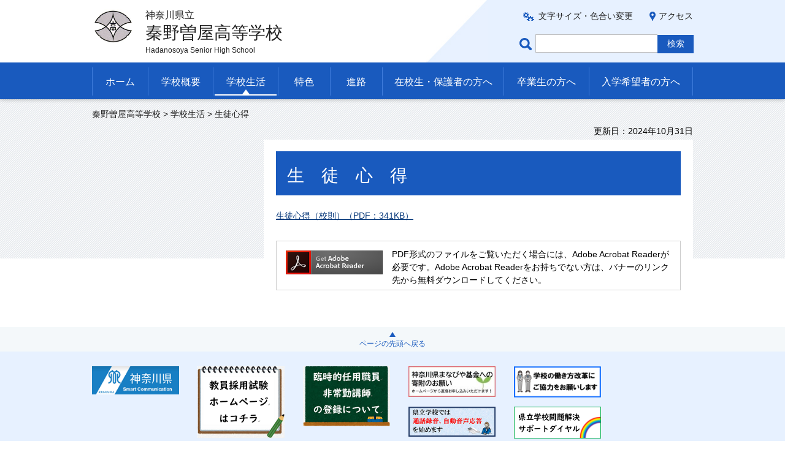

--- FILE ---
content_type: text/html
request_url: https://www.pen-kanagawa.ed.jp/hadanosoya-h/seikatsu/seihuku.html
body_size: 8389
content:
<?xml version="1.0" encoding="utf-8"?>
<!DOCTYPE html PUBLIC "-//W3C//DTD XHTML 1.0 Transitional//EN" "http://www.w3.org/TR/xhtml1/DTD/xhtml1-transitional.dtd">
<html xmlns="http://www.w3.org/1999/xhtml" lang="ja" xml:lang="ja">
<head>
<meta http-equiv="Content-Type" content="text/html; charset=utf-8" />
<meta http-equiv="Content-Style-Type" content="text/css" />
<meta http-equiv="Content-Script-Type" content="text/javascript" />

<title>生徒心得｜神奈川県立秦野曽屋高等学校</title>

<meta name="author" content="神奈川県立 秦野曽屋高等学校" />
<meta name="viewport" content="width=device-width, maximum-scale=3.0" />
<meta name="format-detection" content="telephone=no" />
<meta name="deptcode" content="010115010" />
<link href="/shared/style/default.css" rel="stylesheet" type="text/css" media="all" />
<link href="/shared/style/layout.css" rel="stylesheet" type="text/css" media="all" />
<link href="/shared/templates/free/style/edit.css" rel="stylesheet" type="text/css" media="all" />
<link href="/shared/style/smartphone.css" rel="stylesheet" media="only screen and (max-width : 640px)" type="text/css" class="mc_css" />
<link href="/shared/templates/free/style/edit_sp.css" rel="stylesheet" media="only screen and (max-width : 640px)" type="text/css" class="mc_css" />
<link href="/shared/images/favicon/favicon.ico" rel="shortcut icon" type="image/vnd.microsoft.icon" />
<link href="/shared/images/favicon/apple-touch-icon-precomposed.png" rel="apple-touch-icon-precomposed" />
<script type="text/javascript" src="/shared/js/jquery.js"></script>
<!--[if lt IE 9]>
    <script src="/shared/js/html5shiv.js"></script>
    <![endif]-->
<script type="text/javascript" src="/shared/js/setting.js"></script>



</head>
<body class="format_free no_javascript format_color_1">
<script type="text/javascript" src="/shared/js/init.js"></script>
<div id="tmp_wrapper">
<noscript>
<p>このサイトではJavaScriptを使用したコンテンツ・機能を提供しています。JavaScriptを有効にするとご利用いただけます。</p>
</noscript>
<p><a href="#tmp_honbun" class="skip">本文へスキップします。</a></p><div id="tmp_header">
<div class="container">
<div id="tmp_hlogo">
<p> <a href="/hadanosoya-h/index.html"> <span class="logo"><img src="/shared/images/logo.png" alt="" /></span> <span class="text"> <span class="prefecture">神奈川県立</span> <span class="name">秦野曽屋高等学校</span> <span lang="en" xml:lang="en" class="en_name"></span> </span> </a> </p>
</div>
<div class="right_cnt">
<div id="tmp_means">
<ul id="tmp_setting">
<li><a href="/hadanosoya-h/moji/index.html" class="setting_link">文字サイズ・色合い変更</a></li>
<li><a href="/hadanosoya-h/access.html" class="setting_map">アクセス</a></li>
</ul>
</div>
<div id="tmp_search">
<form action="https://www.google.co.jp/search" id="tmp_gsearch">
<label for="tmp_query" class="query_label">ページ内検索</label>
<div id="tmp_wrap_query">
<input id="tmp_query" size="31" name="q" class="query_area" />
</div>
<p class="query_submit">
<input id="tmp_func_sch_btn" type="submit" name="sa" value="検索" />
</p>
<input type="hidden" name="sitesearch" value="pen-kanagawa.ed.jp/hadanosoya-h/" /><input type="hidden" name="domains" value="pen-kanagawa.ed.jp/hadanosoya-h/" /><input type="hidden" name="hl" value="ja" /><input type="hidden" name="num" value="20" /><input type="hidden" name="ie" value="UTF-8" /><input type="hidden" name="oe" value="UTF-8" />
</form>
</div>
</div>
<div id="tmp_sma_menu"> <a href="javacript:void(0);" class="sma_menu_open"><span>メニュー</span></a> <a href="javacript:void(0);" class="close_btn">閉じる</a> </div>
</div>
</div><div class="gnavi">
<div class="container">
<ul>
<li class="glist1"><a href="/hadanosoya-h/index.html">ホーム</a></li>
<li class="glist2"><a href="/hadanosoya-h/gaiyou/index.html">学校概要</a></li>
<li class="glist3"><a href="/hadanosoya-h/seikatsu/index.html">学校生活</a></li>
<li class="glist4"><a href="/hadanosoya-h/tokushoku/index.html">特色</a></li>
<li class="glist5"><a href="/hadanosoya-h/shinro/index.html">進路</a></li>
<li class="glist6"><a href="/hadanosoya-h/hogosha/index.html">在校生・保護者の方へ</a></li>
<li class="glist7"><a href="/hadanosoya-h/sotsugyousei/index.html">卒業生の方へ</a></li>
<li class="glist8"><a href="/hadanosoya-h/nyugaku/index.html">入学希望者の方へ</a></li>
</ul>
</div>
</div><div id="tmp_main" class="column_lnavi">
<div id="tmp_pankuzu">
<div class="container">
<p> <a href="/hadanosoya-h/index.html">秦野曽屋高等学校</a> &gt; <a href="/hadanosoya-h/seikatsu/index.html">学校生活</a> &gt; 生徒心得 </p>
</div>
</div>

<div id="tmp_custom_update">
<div class="container">
<p id="tmp_update"> 更新日：2024年10月31日</p>
</div>
</div>

<div class="container">
<div class="wrap_col_lft_navi">
<div class="col_lft_navi">

</div>
</div>
<div class="wrap_col_main">
<div class="col_main">
<p id="tmp_honbun" class="skip">ここから本文です。</p>
<div id="tmp_contents"> <h1>生　徒　心　得</h1>
<p><a href="/hadanosoya-h/seikatsu/documents/soyakokoroe2014.pdf" target="_blank">生徒心得（校則）（PDF：341KB）</a></p>
 </div>
<div class="plugin">
<p class="plugin_img"><a href="https://get.adobe.com/jp/reader/"><img src="/shared/images/plugin/get_reader.png" alt="Adobe Acrobat Readerのダウンロードページへ" width="158" height="39" /></a></p>
<p>PDF形式のファイルをご覧いただく場合には、Adobe Acrobat Readerが必要です。Adobe Acrobat Readerをお持ちでない方は、バナーのリンク先から無料ダウンロードしてください。</p>
</div>
</div>
</div>
</div>
</div>
<div id="tmp_footer">
<div class="pnavi"> <a href="#tmp_header" class="pagetop">ページの先頭へ戻る</a></div>
<div id="tmp_publicity">
<div class="container">

<script src="/shared/system/js/common/utility.js" type="text/javascript"></script><script src="/shared/system/js/banner/banner_rand_prev.js" type="text/javascript"></script><script type="text/javascript">
<!--
document.write('<div id="advert_area_0" class="banner"></div>');
var advert_0 = new KoukokuPublish();
advert_0.LoadData(0,1);
//-->
</script>
<p class="noscript"><a href="/banner/1/banner_list_1.html">広告一覧ページへ</a></p>

</div>
</div>
<div id="tmp_fnavi">
<div class="container"><ul class="fnavi">
<li><a href="/hadanosoya-h/sitemap.html">サイトマップ</a></li>
<li><a href="/hadanosoya-h/access.html">アクセス</a></li>
<li><a href="https://www.pref.kanagawa.jp/cnt/f500150/index.html">個人情報の取扱いについて</a></li>
<li><a href="https://www.pref.kanagawa.jp/docs/fz7/accessibility/accessibility_policy.html">ウェブアクセシビリティ方針</a></li>
<li><a href="https://www.pref.kanagawa.jp/kyouiku/index.html">神奈川県教育委員会</a></li>
<li><a href="https://www.pen-kanagawa.ed.jp/">神奈川県内の県立学校</a></li>
</ul>
<form method="post" action="https://www.pen-kanagawa.ed.jp/cgi-bin2/simple_faq/form.cgi">
<p style="display:none;" class="inquiry_memo">神奈川県教育委員会秦野曽屋高等学校秦野曽屋高等学校</p>
<p class="btn_inquiry"><input type="submit" value="問い合わせ" class="inquiry_btn" /></p>
<input type="hidden" name="code" value="010115010" />
<input type="hidden" name="dept" value="8591:8010:8259:8010:9089:9172:9504:9172:10002:8010:3694:8591:5271:9255:8342:9089:3694:8840:8010:9089:8010:8508:8010:9836:8010:3777:8342:8259:3777:8757:9255" />
<input type="hidden" name="page" value="/hadanosoya-h/seikatsu/seihuku.html" />
<input type="hidden" name="ENQ_RETURN_MAIL_SEND_FLG" value="1" />
<input type="hidden" name="publish_ssl_flg" value="1" />
</form>
<div style="display:none;" class="inquiry_memo">
</div>
</div>
</div>
<div class="footer_cnt">
<div class="container">
<address>
神奈川県立秦野曽屋高等学校<br/>
〒257-0031 秦野市曽屋3613-1 <span>電話番号：(0463)82-4000</span>
</address>
</div>
<p lang="en" xml:lang="en" class="copyright">Copyright &copy; 神奈川県立秦野曽屋高等学校 All Rights Reserved.</p>
</div>
</div>
</div>
<script type="text/javascript" src="/shared/js/function.js"></script> 
<script type="text/javascript" src="/shared/js/main.js"></script>
</body>
</html>